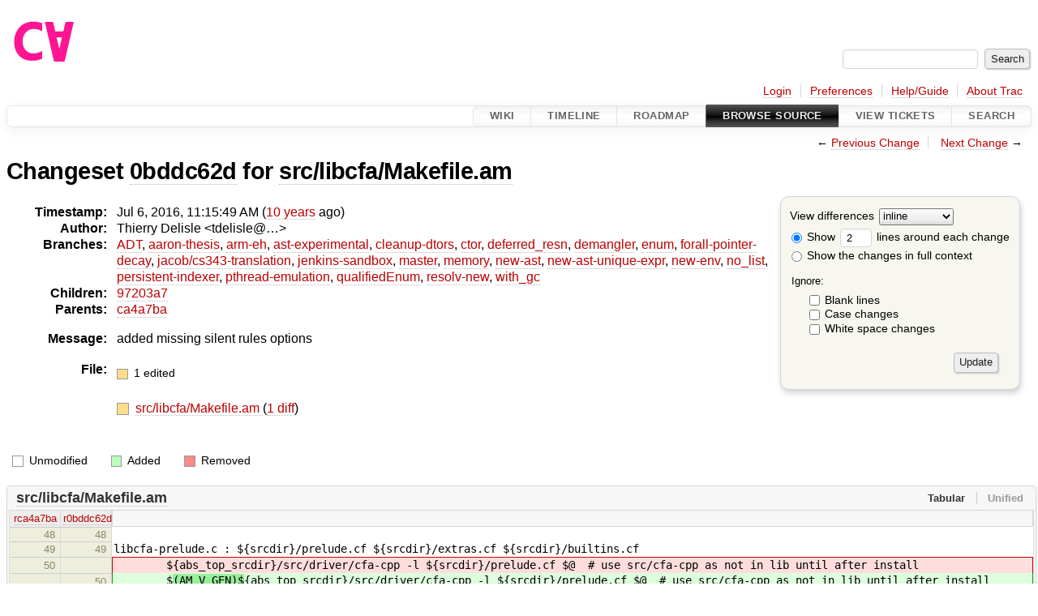

--- FILE ---
content_type: text/html;charset=utf-8
request_url: https://cforall.uwaterloo.ca/trac/changeset/0bddc62d0cf4b16042650093289b95359b1899b4/src/libcfa/Makefile.am
body_size: 5543
content:


<!DOCTYPE html>
<html lang="en-US">   <head>
    <!-- # block head (placeholder in theme.html) -->
        <!-- # block head (content inherited from layout.html) -->
    <title>
    Changeset 0bddc62d for src/libcfa/Makefile.am
        – Cforall

    </title>

    <meta http-equiv="Content-Type" content="text/html; charset=UTF-8" />
    <meta http-equiv="X-UA-Compatible" content="IE=edge" />
    <!--[if IE]><script>
        if (/^#__msie303:/.test(window.location.hash))
        window.location.replace(window.location.hash.replace(/^#__msie303:/, '#'));
        </script><![endif]-->

    <link rel="start"  href="/trac/wiki" />
    <link rel="search"  href="/trac/search" />
    <link rel="help"  href="/trac/wiki/TracGuide" />
    <link rel="stylesheet"  href="/trac/chrome/common/css/trac.css" type="text/css" />
    <link rel="stylesheet"  href="/trac/chrome/common/css/changeset.css" type="text/css" />
    <link rel="stylesheet"  href="/trac/chrome/common/css/diff.css" type="text/css" />
    <link rel="stylesheet"  href="/trac/chrome/common/css/code.css" type="text/css" />
    <link rel="icon"  href="/trac/chrome/common/trac.ico" type="image/x-icon" />
    <link rel="prev"  href="/trac/changeset/205ee4e541dc5f5bd22d09ac8bebb2ae7b728b99/src/libcfa/Makefile.am" title="Changeset 205ee4e for src/libcfa/Makefile.am" />
    <link rel="next"  href="/trac/changeset/97203a781541c5171a8230e53fb35d6478544820/src/libcfa/Makefile.am" title="Changeset 97203a7 for src/libcfa/Makefile.am" />
    <link rel="alternate"  class="diff" href="?format=diff&amp;new=0bddc62d0cf4b16042650093289b95359b1899b4" title="Unified Diff" type="text/plain" />
    <link rel="alternate"  class="zip" href="?format=zip&amp;new=0bddc62d0cf4b16042650093289b95359b1899b4" title="Zip Archive" type="application/zip" />
    <noscript>
      <style>
        .trac-noscript { display: none !important }
      </style>     </noscript>
    <link type="application/opensearchdescription+xml" rel="search"
          href="/trac/search/opensearch"
          title="Search Cforall"/>
    <script src="/trac/chrome/common/js/jquery.js"></script>
    <script src="/trac/chrome/common/js/babel.js"></script>
    <script src="/trac/chrome/common/js/trac.js"></script>
    <script src="/trac/chrome/common/js/search.js"></script>
    <script src="/trac/chrome/common/js/folding.js"></script>
    <script src="/trac/chrome/common/js/diff.js"></script>
    <script>
      jQuery(function($) {
        $(".trac-autofocus").focus();
        $(".trac-target-new").attr("target", "_blank");
        if ($.ui) { /* is jquery-ui added? */
          $(".trac-datepicker:not([readonly])")
            .prop("autocomplete", "off").datepicker();
          // Input current date when today is pressed.
          var _goToToday = $.datepicker._gotoToday;
          $.datepicker._gotoToday = function(id) {
            _goToToday.call(this, id);
            this._selectDate(id)
          };
          $(".trac-datetimepicker:not([readonly])")
            .prop("autocomplete", "off").datetimepicker();
        }
        $(".trac-disable").disableSubmit(".trac-disable-determinant");
        setTimeout(function() { $(".trac-scroll").scrollToTop() }, 1);
        $(".trac-disable-on-submit").disableOnSubmit();
      });
    </script>
    <!--   # include 'site_head.html' (layout.html) -->
    <!--   end of site_head.html -->
    <!-- # endblock head (content inherited from layout.html) -->


    <script>
      jQuery(function($) {
        $(".trac-toggledeleted").show().click(function() {
                  $(this).siblings().find(".trac-deleted").toggle();
                  return false;
        }).click();
        $("#content").find("li.entry h2 a").parent()
          .addAnchor(_("Link to this diff"));
      });
    </script>
    <!-- # endblock head (placeholder in theme.html) -->
  </head> 
  <body>
    <!-- # block body (content inherited from theme.html) -->
    <!--   # include 'site_header.html' (theme.html) -->
    <!--   end of site_header.html -->

    <div id="banner">
      <div id="header">
        <a id="logo"
           href="/">
          <img  alt="Cforall" src="/trac/chrome/site/logo.svg" /></a>


      </div>
      <form id="search" action="/trac/search" method="get">
        <div>
          <label for="proj-search">Search:</label>
          <input type="text" id="proj-search" name="q" size="18"
                  value="" />
          <input type="submit" value="Search" />
        </div>
      </form>
          <div id="metanav" class="nav">
      <ul><li  class="first"><a href="/trac/login">Login</a></li><li ><a href="/trac/prefs">Preferences</a></li><li ><a href="/trac/wiki/TracGuide">Help/Guide</a></li><li  class="last"><a href="/trac/about">About Trac</a></li></ul>
    </div>

    </div>
        <div id="mainnav" class="nav">
      <ul><li  class="first"><a href="/trac/wiki">Wiki</a></li><li ><a href="/trac/timeline">Timeline</a></li><li ><a href="/trac/roadmap">Roadmap</a></li><li  class="active"><a href="/trac/browser">Browse Source</a></li><li ><a href="/trac/report">View Tickets</a></li><li  class="last"><a href="/trac/search">Search</a></li></ul>
    </div>


    <div id="main"
         >
      <div id="ctxtnav" class="nav">
        <h2>Context Navigation</h2>
        <ul>
          <li  class="first"><span>&larr; <a class="prev" href="/trac/changeset/205ee4e541dc5f5bd22d09ac8bebb2ae7b728b99/src/libcfa/Makefile.am" title="Changeset 205ee4e for src/libcfa/Makefile.am">Previous Change</a></span></li>
          <li  class="last"><span><a class="next" href="/trac/changeset/97203a781541c5171a8230e53fb35d6478544820/src/libcfa/Makefile.am" title="Changeset 97203a7 for src/libcfa/Makefile.am">Next Change</a> &rarr;</span></li>
        </ul>
        <hr />
      </div>

      

      

      <!-- # block content (placeholder in theme.html) -->
<div id="content" class="changeset">
  <div id="title">
    <h1>
Changeset     <a title="Show full changeset"
       href="/trac/changeset/0bddc62d0cf4b16042650093289b95359b1899b4">0bddc62d</a>
 for     <a title="Show entry in browser"
       href="/trac/browser/src/libcfa/Makefile.am?rev=0bddc62d0cf4b16042650093289b95359b1899b4"
       >src/libcfa/Makefile.am</a>
    </h1>
  </div>
  <form id="prefs" action="/trac/changeset/0bddc62d0cf4b16042650093289b95359b1899b4/src/libcfa/Makefile.am">
    <div>

<label for="style">View differences</label>
<select id="style" name="style">
  <option  selected="selected"
          value="inline">inline</option>
  <option 
          value="sidebyside">side by side</option>
</select>
<div class="field">
<label>  <input type="radio" name="contextall" value="0"
          checked="checked"/>
 Show</label> <label>  <input type="text" name="contextlines" id="contextlines" size="2"
         maxlength="3"
         value="2"/>
 lines around each change</label>  <br/>
  <label><input type="radio" name="contextall" value="1"
                />
    Show the changes in full context</label>
</div>
<fieldset id="ignore">
  <legend>Ignore:</legend>
  <div class="field">
    <input type="checkbox" id="ignoreblanklines" name="ignoreblanklines"
            />
    <label for="ignoreblanklines">Blank lines</label>
  </div>
  <div class="field">
    <input type="checkbox" id="ignorecase" name="ignorecase"
            />
    <label for="ignorecase">Case changes</label>
  </div>
  <div class="field">
    <input type="checkbox" id="ignorewhitespace" name="ignorewhitespace"
            />
    <label for="ignorewhitespace">White space changes</label>
  </div>
</fieldset>
<div class="buttons">
  <input type="submit" name="update" value="Update" />
</div>
    </div>
  </form>
  <dl id="overview">
    <dt class="property time">Timestamp:</dt>
    <dd class="time">
      Jul 6, 2016, 11:15:49 AM
(<a class="timeline" href="/trac/timeline?from=2016-07-06T11%3A15%3A49-04%3A00&amp;precision=second" title="See timeline at Jul 6, 2016, 11:15:49 AM">10 years</a> ago)    </dd>
    <dt class="property author">Author:</dt>
    <dd class="author"><span class="trac-author">Thierry Delisle &lt;tdelisle@…&gt;</span></dd>
    <dt class="property">Branches:</dt>
    <dd><a class="changeset" href="/trac/changeset/fa2c005cdb7210e3aaf9b1170f05fbc75444ece7/" title="Finish Adt POC">ADT</a>, <a class="changeset" href="/trac/changeset/f845e8037246bd5e7cd820b02574b6b12a8fa7c0/" title="thesis: apply round 2 revisions and strip change bars">aaron-thesis</a>, <a class="changeset" href="/trac/changeset/e8261bb2d5672221f593ba7abb77aa70dd80c822/" title="Preliminary ARM exception handling support">arm-eh</a>, <a class="changeset" href="/trac/changeset/62d62db217dc9f917346863faa9d03148d98844f/" title="Merge branch 'master' into ast-experimental">ast-experimental</a>, <a class="changeset" href="/trac/changeset/ebc0a8508f37013cbbf949f24358bf6b448d429e/" title="Merge branch 'master' into cleanup-dtors">cleanup-dtors</a>, <a class="changeset" href="/trac/changeset/9f70ab57e9b76f554f66f776331f1a9a40295901/" title="add forward declarations for autogenerated functions so that a struct ...">ctor</a>, <a class="changeset" href="/trac/changeset/1cc4390a9eac2ad86029fdf9cdced2a90cceb75b/" title="Re-enable Jenkins for deferred-resn branch">deferred_resn</a>, <a class="changeset" href="/trac/changeset/51a455ce8fcd3dc3440ebf6277727b4f997b7eb1/" title="Fix unhandled enum warning in TypeEnvironment">demangler</a>, <a class="changeset" href="/trac/changeset/365c8dcbd76a5d6cafc342a140f686a573523fea/" title="Merge branch 'master' into enum">enum</a>, <a class="changeset" href="/trac/changeset/a55649200b5601ebf0ca0b430984b9546e7bed94/" title="There was less extra code in ForallPointerDecay then I hopped, but it ...">forall-pointer-decay</a>, <a class="changeset" href="/trac/changeset/a3cadfcf7de2a83c2d884dd711e7f82979272284/" title="Removed default parser argument">jacob/cs343-translation</a>, <a class="changeset" href="/trac/changeset/b5bb4442cf6a35d1075c59910d610592e5d09ca8/" title="Removed temporary abort test">jenkins-sandbox</a>, <a class="changeset" href="/trac/changeset/a2940184aebc6f80c24f4bcf27314dd18e96cec7/" title="formatting">master</a>, <a class="changeset" href="/trac/changeset/f4903dfec6bc8667dce33d9e72aacb09998f2836/" title="Removed unused Designators folder">memory</a>, <a class="changeset" href="/trac/changeset/13d33a758fd4097ca7b39a0687501ef7853332a1/" title="Merge branch 'master' into new-ast">new-ast</a>, <a class="changeset" href="/trac/changeset/f95634ee1f70e0dd4ea661aa832925cf8415519a/" title="fix unique expr pass">new-ast-unique-expr</a>, <a class="changeset" href="/trac/changeset/6fa409e60944afeeef4d43966ffffde577a879ef/" title="Fixed bug in breadth-first order, build exceeds local memory, can't test">new-env</a>, <a class="changeset" href="/trac/changeset/2f42718dd1dafad85f808eaefd91c3a4c1871b20/" title="Parameters and return value of functions are now vectors (and some ...">no_list</a>, <a class="changeset" href="/trac/changeset/114bde658eed1edf31cde78bd21584a1ced7df2e/" title="Trim old version of removeSpecialOverrides">persistent-indexer</a>, <a class="changeset" href="/trac/changeset/9cd5bd2665deba4718673a3686869490de73341e/" title="Added an assembly to prevent null-checks from being optimized out. ...">pthread-emulation</a>, <a class="changeset" href="/trac/changeset/12df6fe35a1d7d73a64293320db6c3a0b195af33/" title="Fix an enumerator value bug; add basic tests for new features; save ...">qualifiedEnum</a>, <a class="changeset" href="/trac/changeset/4edf753a2b41b8818de95cba5f6d26e38456ef5c/" title="Added deleted expression support to waitfor">resolv-new</a>, <a class="changeset" href="/trac/changeset/28f3a190cabb48116467ce6e1ebc74a38dac95b7/" title="Merge branch 'master' into with_gc">with_gc</a></dd>
    <dt class="property">Children:</dt>
    <dd><a class="changeset" href="/trac/changeset/97203a781541c5171a8230e53fb35d6478544820/" title="added make target for gccExtensions">97203a7</a></dd>
    <dt class="property">Parents:</dt>
    <dd><a class="changeset" href="/trac/changeset/ca4a7baef207066fcd2fa147d7da8f7793a40cde/" title="supressed unused variable warning in cfa.cc">ca4a7ba</a></dd>
    <dt class="property message">Message:</dt>
    <dd class="message searchable">
      <p>
added missing silent rules options<br />
</p>

    </dd>
    <dt class="property files">
      File:
    </dt>
    <dd class="files">
      <div class="legend" id="file-legend">
        <dl>
          <dt class="mod"></dt><dd>
            1 edited</dd>
        </dl>
      </div>
      <br />
      <ul>
        <li>
          
  <div class="mod"> </div>
  <a title="Show entry in browser" href="/trac/browser/src/libcfa/Makefile.am?rev=0bddc62d0cf4b16042650093289b95359b1899b4">
    src/libcfa/Makefile.am
  </a>
  <span class="comment">(modified)</span>
  (<a title="Show differences" href="#file0">1 diff</a>)

        </li>
      </ul>
    </dd>
  </dl>

  <div class="diff">
    <div class="legend" id="diff-legend">
      <h3>Legend:</h3>
      <dl>
        <dt class="unmod"></dt><dd>Unmodified</dd>
        <dt class="add"></dt><dd>Added</dd>
        <dt class="rem"></dt><dd>Removed</dd>
      </dl>
    </div>

<div class="diff">

  <ul class="entries">
    <li class="entry">
      <h2 id="file0">
        <a href="/trac/changeset/0bddc62d0cf4b16042650093289b95359b1899b4/src/libcfa/Makefile.am" title="Show the changeset 0bddc62d restricted to src/libcfa/Makefile.am">src/libcfa/Makefile.am</a>
      </h2>
      <table class="trac-diff inline" cellspacing="0">
        <colgroup>
          <col class="lineno"/><col class="lineno"/><col class="content"/>
        </colgroup>
        <thead>
          <tr>
            <th title="Revision ca4a7baef207066fcd2fa147d7da8f7793a40cde">
              <a title="Show revision ca4a7ba of this file in browser"
                 href="/trac/browser/src/libcfa/Makefile.am?rev=205ee4e541dc5f5bd22d09ac8bebb2ae7b728b99#L48"
                 >rca4a7ba</a>
            </th>
            <th title="Revision 0bddc62d0cf4b16042650093289b95359b1899b4">
              <a title="Show revision 0bddc62d of this file in browser"
                 href="/trac/browser/src/libcfa/Makefile.am?rev=0bddc62d0cf4b16042650093289b95359b1899b4#L48"
                 >r0bddc62d</a>
            </th>
            <td>
              &nbsp;
            </td>
          </tr>
        </thead>
        <tbody class="unmod">

          <tr>
            <th>48</th><th>48</th><td class="l"><span></span></td>
          </tr>
          <tr>
            <th>49</th><th>49</th><td class="l"><span>libcfa-prelude.c : ${srcdir}/prelude.cf ${srcdir}/extras.cf ${srcdir}/builtins.cf</span></td>
          </tr>
        </tbody>
        <tbody class="mod">


          <tr class="first">
            <th>50</th><th>&nbsp;</th><td class="l"><span>&nbsp; &nbsp; &nbsp; &nbsp; $<del></del>{abs_top_srcdir}/src/driver/cfa-cpp -l ${srcdir}/prelude.cf $@&nbsp; # use src/cfa-cpp as not in lib until after install</span></td>
          </tr>

          <tr class="last">
            <th>&nbsp;</th><th>50</th><td class="r"><span>&nbsp; &nbsp; &nbsp; &nbsp; $<ins>(AM_V_GEN)$</ins>{abs_top_srcdir}/src/driver/cfa-cpp -l ${srcdir}/prelude.cf $@&nbsp; # use src/cfa-cpp as not in lib until after install</span></td>
          </tr>
        </tbody>
        <tbody class="unmod">

          <tr>
            <th>51</th><th>51</th><td class="l"><span></span></td>
          </tr>
          <tr>
            <th>52</th><th>52</th><td class="l"><span>libcfa-prelude.o : libcfa-prelude.c</span></td>
          </tr>
        </tbody>
        <tbody class="mod">


          <tr class="first">
            <th>53</th><th>&nbsp;</th><td class="l"><span>&nbsp; &nbsp; &nbsp; &nbsp; <del></del>@BACKEND_CC@ -c -o $@ $&lt;</span></td>
          </tr>

          <tr class="last">
            <th>&nbsp;</th><th>53</th><td class="r"><span>&nbsp; &nbsp; &nbsp; &nbsp; <ins>&nbsp;$(AM_V_GEN)</ins>@BACKEND_CC@ -c -o $@ $&lt;</span></td>
          </tr>
        </tbody>
        <tbody class="unmod">

          <tr>
            <th>54</th><th>54</th><td class="l"><span></span></td>
          </tr>
          <tr>
            <th>55</th><th>55</th><td class="l"><span>CFLAGS = -quiet -g -Wall -Wno-unused-function -B${abs_top_srcdir}/src/driver -XCFA -t&nbsp; # TEMPORARY: does not build with -O2</span></td>
          </tr>
        </tbody>
      </table>

    </li>
  </ul>
</div><div class="trac-help">
  <strong>Note:</strong>
 See   <a href="/trac/wiki/TracChangeset">TracChangeset</a>
 for help on using the changeset viewer.
</div>
  </div>
</div>        <!-- # block content (content inherited from layout.html) -->
    <script type="text/javascript">
      jQuery("body").addClass("trac-has-js");
    </script>
    <div id="altlinks">
      <h3>Download in other formats:</h3>
      <ul>
        <li class="first">
          <a rel="nofollow" href="?format=diff&amp;new=0bddc62d0cf4b16042650093289b95359b1899b4"
              class="diff">
            Unified Diff</a>
        </li>
        <li class="last">
          <a rel="nofollow" href="?format=zip&amp;new=0bddc62d0cf4b16042650093289b95359b1899b4"
              class="zip">
            Zip Archive</a>
        </li>
      </ul>
    </div>
    <!-- # endblock content (content inherited from layout.html) -->

      <!-- # endblock content (placeholder in theme.html) -->
    </div>

    <div id="footer"><hr/>
      <a id="tracpowered" href="https://trac.edgewall.org/"
         ><img src="/trac/chrome/common/trac_logo_mini.png" height="30"
               width="107" alt="Trac Powered"/></a>
      <p class="left">
Powered by         <a href="/trac/about"><strong>Trac 1.6</strong></a>
        <br />
 By         <a href="http://www.edgewall.org/">Edgewall Software</a>
.      </p>
      <p class="right">Visit the Trac open source project at<br /><a href="http://trac.edgewall.org/">http://trac.edgewall.org/</a></p>
    </div>
    <!--   # include 'site_footer.html' (theme.html) -->
    <!--   end of site_footer.html -->
    <!-- # endblock body (content inherited from theme.html) -->
  </body> </html>